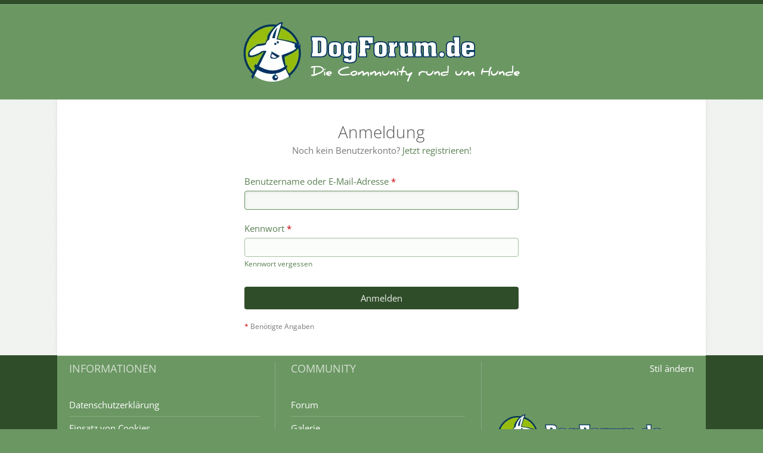

--- FILE ---
content_type: text/html; charset=UTF-8
request_url: https://www.dogforum.de/login/?url=https%3A%2F%2Fwww.dogforum.de%2Fthread%2F251363-hund-entwickelt-angst-vor-uns%2F
body_size: 6708
content:
<!DOCTYPE html>
<html dir="ltr" lang="de" data-color-scheme="light">

<head>
	<meta charset="utf-8">
												
	<title>Anmeldung - DogForum.de das große rasseunabhängige Hundeforum</title>
	
	<meta name="viewport" content="width=device-width, initial-scale=1">
<meta name="format-detection" content="telephone=no">
<meta name="robots" content="noindex"><meta name="description" content="Großes rasseunabhängiges Hundeforum mit zahlreichen Themen rund um Hunde, Hundeerziehung, Medizin, Hundesport und Hundeernährung.">
<meta property="og:site_name" content="DogForum.de das große rasseunabhängige Hundeforum">

<!-- Stylesheets -->
<link rel="stylesheet" type="text/css" href="https://www.dogforum.de/style/style-45.css?m=1769064812"><link rel="preload" href="https://www.dogforum.de/font/families/Open%20Sans/OpenSans%5Bwdth%2Cwght%5D.woff2?v=1762518432" as="font" crossorigin><link rel="preload" href="https://www.dogforum.de/font/families/Geist/Geist%5Bwght%5D.woff2?v=1.5.0" as="font" crossorigin><link rel="preload" href="https://www.dogforum.de/font/families/Geist/GeistMono%5Bwght%5D.woff2?v=1.5.0" as="font" crossorigin>
<meta name="timezone" content="Europe/Berlin">


<script data-cfasync="false">
	var WCF_PATH = 'https://www.dogforum.de/';
	var WSC_API_URL = 'https://www.dogforum.de/';
	var WSC_RPC_API_URL = 'https://www.dogforum.de/api/rpc/';
	
	var LANGUAGE_ID = 1;
	var LANGUAGE_USE_INFORMAL_VARIANT = true;
	var TIME_NOW = 1769486349;
	var LAST_UPDATE_TIME = 1769064809;
	var ENABLE_DEBUG_MODE = false;
	var ENABLE_PRODUCTION_DEBUG_MODE = true;
	var ENABLE_DEVELOPER_TOOLS = false;
	var PAGE_TITLE = 'DogForum.de das große rasseunabhängige Hundeforum';
	
	var REACTION_TYPES = {"1":{"title":"Gef\u00e4llt mir","renderedIcon":"<img\n\tsrc=\"https:\/\/www.dogforum.de\/images\/reaction\/1-red-heart.svg\"\n\talt=\"Gef\u00e4llt mir\"\n\tclass=\"reactionType\"\n\tdata-reaction-type-id=\"1\"\n>","iconPath":"https:\/\/www.dogforum.de\/images\/reaction\/1-red-heart.svg","showOrder":1,"reactionTypeID":1,"isAssignable":1},"2":{"title":"Danke","renderedIcon":"<img\n\tsrc=\"https:\/\/www.dogforum.de\/images\/reaction\/2-1f3c6.svg\"\n\talt=\"Danke\"\n\tclass=\"reactionType\"\n\tdata-reaction-type-id=\"2\"\n>","iconPath":"https:\/\/www.dogforum.de\/images\/reaction\/2-1f3c6.svg","showOrder":2,"reactionTypeID":2,"isAssignable":1},"9":{"title":"Viel Gl\u00fcck","renderedIcon":"<img\n\tsrc=\"https:\/\/www.dogforum.de\/images\/reaction\/9-Emojione_2618.svg\"\n\talt=\"Viel Gl\u00fcck\"\n\tclass=\"reactionType\"\n\tdata-reaction-type-id=\"9\"\n>","iconPath":"https:\/\/www.dogforum.de\/images\/reaction\/9-Emojione_2618.svg","showOrder":3,"reactionTypeID":9,"isAssignable":1},"3":{"title":"Haha","renderedIcon":"<img\n\tsrc=\"https:\/\/www.dogforum.de\/images\/reaction\/3-grinning-face-with-smiling-eyes.svg\"\n\talt=\"Haha\"\n\tclass=\"reactionType\"\n\tdata-reaction-type-id=\"3\"\n>","iconPath":"https:\/\/www.dogforum.de\/images\/reaction\/3-grinning-face-with-smiling-eyes.svg","showOrder":4,"reactionTypeID":3,"isAssignable":1},"7":{"title":"Wow","renderedIcon":"<img\n\tsrc=\"https:\/\/www.dogforum.de\/images\/reaction\/7-face-with-open-mouth.svg\"\n\talt=\"Wow\"\n\tclass=\"reactionType\"\n\tdata-reaction-type-id=\"7\"\n>","iconPath":"https:\/\/www.dogforum.de\/images\/reaction\/7-face-with-open-mouth.svg","showOrder":5,"reactionTypeID":7,"isAssignable":1},"4":{"title":"Verwirrt","renderedIcon":"<img\n\tsrc=\"https:\/\/www.dogforum.de\/images\/reaction\/4-face-with-raised-eyebrow.svg\"\n\talt=\"Verwirrt\"\n\tclass=\"reactionType\"\n\tdata-reaction-type-id=\"4\"\n>","iconPath":"https:\/\/www.dogforum.de\/images\/reaction\/4-face-with-raised-eyebrow.svg","showOrder":6,"reactionTypeID":4,"isAssignable":1},"8":{"title":"Facepalm","renderedIcon":"<img\n\tsrc=\"https:\/\/www.dogforum.de\/images\/reaction\/8-facepalm-face.svg\"\n\talt=\"Facepalm\"\n\tclass=\"reactionType\"\n\tdata-reaction-type-id=\"8\"\n>","iconPath":"https:\/\/www.dogforum.de\/images\/reaction\/8-facepalm-face.svg","showOrder":7,"reactionTypeID":8,"isAssignable":1},"5":{"title":"Traurig","renderedIcon":"<img\n\tsrc=\"https:\/\/www.dogforum.de\/images\/reaction\/5-crying-face.svg\"\n\talt=\"Traurig\"\n\tclass=\"reactionType\"\n\tdata-reaction-type-id=\"5\"\n>","iconPath":"https:\/\/www.dogforum.de\/images\/reaction\/5-crying-face.svg","showOrder":8,"reactionTypeID":5,"isAssignable":1},"12":{"title":"Umarmen","renderedIcon":"<img\n\tsrc=\"https:\/\/www.dogforum.de\/images\/reaction\/12-1FAC2-g2.svg\"\n\talt=\"Umarmen\"\n\tclass=\"reactionType\"\n\tdata-reaction-type-id=\"12\"\n>","iconPath":"https:\/\/www.dogforum.de\/images\/reaction\/12-1FAC2-g2.svg","showOrder":9,"reactionTypeID":12,"isAssignable":1},"6":{"title":"W\u00fctend","renderedIcon":"<img\n\tsrc=\"https:\/\/www.dogforum.de\/images\/reaction\/6-1f621.svg\"\n\talt=\"W\u00fctend\"\n\tclass=\"reactionType\"\n\tdata-reaction-type-id=\"6\"\n>","iconPath":"https:\/\/www.dogforum.de\/images\/reaction\/6-1f621.svg","showOrder":10,"reactionTypeID":6,"isAssignable":1},"11":{"title":"Nein","renderedIcon":"<img\n\tsrc=\"https:\/\/www.dogforum.de\/images\/reaction\/11-prohibited.svg\"\n\talt=\"Nein\"\n\tclass=\"reactionType\"\n\tdata-reaction-type-id=\"11\"\n>","iconPath":"https:\/\/www.dogforum.de\/images\/reaction\/11-prohibited.svg","showOrder":11,"reactionTypeID":11,"isAssignable":0}};
	
	
	</script>

<script data-cfasync="false" src="https://www.dogforum.de/js/WoltLabSuite/WebComponent.min.js?v=1769064809"></script>
<script data-cfasync="false" src="https://www.dogforum.de/js/preload/de.preload.js?v=1769064809"></script>

<script data-cfasync="false" src="https://www.dogforum.de/js/WoltLabSuite.Core.tiny.min.js?v=1769064809"></script>
<script data-cfasync="false">
requirejs.config({
	baseUrl: 'https://www.dogforum.de/js',
	urlArgs: 't=1769064809'
	
});

window.addEventListener('pageshow', function(event) {
	if (event.persisted) {
		window.location.reload();
	}
});

</script>













<script>
	var BOOKMARK_FORCE_REMARK = 1;
</script>
<script data-cfasync="false" src="https://www.dogforum.de/js/WoltLabSuite.Gallery.tiny.min.js?v=1769064809"></script>

<script data-cfasync="false" src="https://www.dogforum.de/js/WoltLabSuite.Forum.tiny.min.js?v=1769064809"></script>













    <link rel="dns-prefetch" href="https://b.delivery.consentmanager.net">
    <link rel="dns-prefetch" href="https://cdn.consentmanager.net">
    
    <link href="https://b.delivery.consentmanager.net" rel="preconnect" crossorigin>
    <link href="https://cdn.consentmanager.net" rel="preconnect" crossorigin>

    <script src="https://www.dogforum.de/js/h5v/cmp/consentmanager.min.js" data-cfasync="false"></script>


    <link rel="dns-prefetch" href="https://www.googletagmanager.com">
    <link href="https://www.googletagmanager.com" rel="preconnect" crossorigin>
    
                        <script data-cfasync="false">window._gaTagID = 'G-SE385XN8EN';</script>
            <script async type="text/plain" class="cmplazyload" data-cmp-vendor="s26" data-cmp-src="https://www.googletagmanager.com/gtag/js?id=G-SE385XN8EN" data-cfasync="false"></script>
            <script data-cfasync="false">
              window.dataLayer = window.dataLayer || [];
              function gtag(){ dataLayer.push(arguments); }
              gtag('js', new Date());

              gtag('config', 'G-SE385XN8EN', { 'anonymize_ip': true });
            </script>
            



    <link rel="dns-prefetch" href="https://cdn.h5v.eu">
    <link href="https://cdn.h5v.eu" rel="preconnect" crossorigin>

    <link rel="dns-prefetch" href="https://securepubads.g.doubleclick.net">
    <link href="https://securepubads.g.doubleclick.net" rel="preconnect" crossorigin>

    <script async data-cfasync="false" type="module" id="moli-ad-tag" src="https://cdn.h5v.eu/publishers/dogforum/assets/adtag.mjs" data-publisher-code="dogforum" data-version="production" data-labels="logged-out"></script>

    <link rel="dns-prefetch" href="https://cdn.taboola.com">
    <link href="https://cdn.taboola.com" rel="preconnect" crossorigin>
    
    <script>
      window._taboola = window._taboola || [];
      _taboola.push({ article:'auto' });
      !function (e, f, u, i) {
        if (!document.getElementById(i)){
          e.async = 1;
          e.src = u;
          e.id = i;
          f.parentNode.insertBefore(e, f);
        }
      }(document.createElement('script'),
      document.getElementsByTagName('script')[0],
      '//cdn.taboola.com/libtrc/interdogsug/loader.js',
      'tb_loader_script');
      if(window.performance && typeof window.performance.mark == 'function')
        { window.performance.mark('tbl_ic'); }
    </script>
    
    


<noscript>
	<style>
		.jsOnly {
			display: none !important;
		}
		
		.noJsOnly {
			display: block !important;
		}
	</style>
</noscript>



	
	
	<script type="application/ld+json">
{
"@context": "http://schema.org",
"@type": "WebSite",
"url": "https:\/\/www.dogforum.de\/",
"potentialAction": {
"@type": "SearchAction",
"target": "https:\/\/www.dogforum.de\/search\/?q={search_term_string}",
"query-input": "required name=search_term_string"
}
}
</script>
<link rel="apple-touch-icon" sizes="180x180" href="https://www.dogforum.de/images/style-45/apple-touch-icon.png">
<link rel="manifest" href="https://www.dogforum.de/images/style-45/manifest-1.json">
<link rel="icon" type="image/png" sizes="48x48" href="https://www.dogforum.de/images/style-45/favicon-48x48.png">
<meta name="msapplication-config" content="https://www.dogforum.de/images/style-45/browserconfig.xml">
<meta name="theme-color" content="#6b9763">
<script>
	{
		document.querySelector('meta[name="theme-color"]').content = window.getComputedStyle(document.documentElement).getPropertyValue("--wcfPageThemeColor");
	}
</script>

<meta property="fb:admins" content="2098124573763797">
<meta property="og:locale" content="de_DE">
<meta name="google-site-verification" content="hl83ZhLbDJjNGi18wWQOTLNCnhX4BEOa4KkFDyVvL0E">
	
		
	<style data-sc-df-css="1">.NJIrfhHGAb div[id^="dogforum_"]:not([id="dogforum_floorad"]):not([id="dogforum_mobile_stickyad"]):not([id="dogforum_wallpaper_pixel"]):not([id="dogforum_marginal_1"]) {text-align:center;}
.NJIrfhHGAb div[id^="dogforum_"]:not([id="dogforum_floorad"]):not([id="dogforum_mobile_stickyad"]):not([id="dogforum_wallpaper_pixel"]):not([id="dogforum_marginal_1"])[data-google-query-id=""]::after{content:"\f1b0";font-family:var(--fa-font-family, \"Font Awesome 6 Free\") !important;font-size:110px;}
.NJIrfhHGAb div[id^="dogforum_"]:not([id="dogforum_floorad"]):not([id="dogforum_mobile_stickyad"]):not([id="dogforum_wallpaper_pixel"]):not([id="dogforum_marginal_1"])::before{color:#a8acad;content:"Anzeige";display:block;font-size:12px;margin-bottom:0.5rem;text-transform:uppercase;}</style></head>

<body id="tpl_wcf_login" itemscope itemtype="http://schema.org/WebPage" data-template="login" data-application="wcf" data-page-id="10" data-page-identifier="com.woltlab.wcf.Login" class="authFlow">

<span id="top"></span>

<div id="pageContainer" class="pageContainer">
	<div id="pageHeaderContainer" class="pageHeaderContainer">
		<header id="pageHeader" class="pageHeader pageHeader--authFlow">
			<div id="pageHeaderPanel" class="pageHeaderPanel">
				<div class="layoutBoundary">
					<div class="box mainMenu" data-box-identifier="com.woltlab.wcf.MainMenu">
			
		
	<div class="boxContent">
		<nav aria-label="Hauptmenü">
	<ol class="boxMenu">
		
		
					<li class="" data-identifier="com.woltlab.wcf.Dashboard">
				<a href="https://www.dogforum.de/" class="boxMenuLink">
										<span class="boxMenuLinkTitle">DogForum.de</span>
														</a>
				
				</li>				
									<li class="" data-identifier="com.woltlab.wcf.ArticleList">
				<a href="https://www.dogforum.de/magazin/" class="boxMenuLink">
										<span class="boxMenuLinkTitle">Magazin</span>
														</a>
				
				</li>				
									<li class=" boxMenuHasChildren" data-identifier="com.woltlab.wbb.BoardList">
				<a href="https://www.dogforum.de/forum/" class="boxMenuLink">
										<span class="boxMenuLinkTitle">Forum</span>
																<fa-icon size="16" name="caret-down" solid></fa-icon>						
									</a>
				
				<ol class="boxMenuDepth1">				
									<li class="" data-identifier="com.uz.wbb.twentyfourThreads">
				<a href="https://www.dogforum.de/forum/twentyfour-thread-list/" class="boxMenuLink">
										<span class="boxMenuLinkTitle">Themen der letzten 24 Stunden</span>
														</a>
				
				</li>				
									</ol></li>									<li class="" data-identifier="com.viecode.lexicon.Lexicon">
				<a href="https://www.dogforum.de/lexicon/" class="boxMenuLink">
										<span class="boxMenuLinkTitle">Lexikon</span>
														</a>
				
				</li>				
									<li class=" boxMenuHasChildren" data-identifier="com.woltlab.gallery.Gallery">
				<a href="https://www.dogforum.de/gallery/" class="boxMenuLink">
										<span class="boxMenuLinkTitle">Galerie</span>
																<fa-icon size="16" name="caret-down" solid></fa-icon>						
									</a>
				
				<ol class="boxMenuDepth1">				
									<li class="" data-identifier="com.woltlab.gallery.AlbumList">
				<a href="https://www.dogforum.de/gallery/album-list/" class="boxMenuLink">
										<span class="boxMenuLinkTitle">Alben</span>
														</a>
				
				</li>				
									<li class="" data-identifier="com.woltlab.gallery.Map">
				<a href="https://www.dogforum.de/gallery/map/" class="boxMenuLink">
										<span class="boxMenuLinkTitle">Karte</span>
														</a>
				
				</li>				
									</ol></li>									<li class="" data-identifier="com.woltlab.wcf.generic100">
				<a href="https://eur.partner.lassie.co/tc.php?t=125985C2381179667D&amp;cons=" target="_blank" rel="nofollow noopener" class="boxMenuLink">
										<span class="boxMenuLinkTitle">Lassie Hundekrankenversicherung*</span>
														</a>
				
				</li>				
																	
		
	</ol>
</nav>	</div>
</div><button type="button" class="pageHeaderMenuMobile" aria-expanded="false" aria-label="Menü">
	<span class="pageHeaderMenuMobileInactive">
		<fa-icon size="32" name="bars"></fa-icon>
	</span>
	<span class="pageHeaderMenuMobileActive">
		<fa-icon size="32" name="xmark"></fa-icon>
	</span>
</button>
					
					<nav id="topMenu" class="userPanel">
	<ul class="userPanelItems">
								<li id="userLogin">
				<a class="loginLink" href="https://www.dogforum.de/login/?url=https%3A%2F%2Fwww.dogforum.de%2Flogin%2F%3Furl%3Dhttps%253A%252F%252Fwww.dogforum.de%252Fthread%252F251363-hund-entwickelt-angst-vor-uns%252F" rel="nofollow">Anmelden</a>
			</li>
							<li id="userRegistration">
					<a class="registrationLink" href="https://www.dogforum.de/register/" rel="nofollow">Registrieren</a>
				</li>
							
								
							
		<!-- page search -->
		<li>
			<a href="https://www.dogforum.de/search/" id="userPanelSearchButton" class="jsTooltip" title="Suche"><fa-icon size="32" name="magnifying-glass"></fa-icon> <span>Suche</span></a>
		</li>
	</ul>
</nav>
	<a href="https://www.dogforum.de/login/?url=https%3A%2F%2Fwww.dogforum.de%2Flogin%2F%3Furl%3Dhttps%253A%252F%252Fwww.dogforum.de%252Fthread%252F251363-hund-entwickelt-angst-vor-uns%252F" class="userPanelLoginLink jsTooltip" title="Anmelden" rel="nofollow">
		<fa-icon size="32" name="arrow-right-to-bracket"></fa-icon>
	</a>
				</div>
			</div>
			
			<div id="pageHeaderFacade" class="pageHeaderFacade">
				<div class="layoutBoundary">
					<div id="pageHeaderLogo" class="pageHeaderLogo">
		
	<a href="https://www.dogforum.de/" aria-label="DogForum.de das große rasseunabhängige Hundeforum">
				<img src="https://www.dogforum.de/images/style-45/pageLogo-9079cf7f.png" alt="" class="pageHeaderLogoLarge" height="100" width="464" loading="eager">
		<img src="https://www.dogforum.de/images/style-45/pageLogoMobile-2ea1248c.png" alt="" class="pageHeaderLogoSmall" height="100" width="464" loading="eager">
				
		
	</a>
</div>
				</div>
			</div>
		</header>
	</div>
	
	<section id="main" class="main" role="main">
		<div class="layoutBoundary">
			<div id="content" class="content">
																																																	
													<header class="contentHeader">
								<div class="contentHeaderTitle">
									<h1 class="contentTitle">Anmeldung</h1>
									<p class="contentHeaderDescription">Noch kein Benutzerkonto? <a href="https://www.dogforum.de/register/">Jetzt registrieren!</a></p>								</div>
							</header>
																			
				


	
<form id="loginForm" method="post" action="https://www.dogforum.de/login/">
	<dl>
		<dt>
			<label for="username">Benutzername oder E-Mail-Adresse</label> <span class="formFieldRequired">*</span>
		</dt>
		<dd>
			<input type="text" id="username" name="username" value="" required autofocus class="long" autocomplete="username">
					</dd>
	</dl>
	
	<dl>
		<dt>
			<label for="password">Kennwort</label> <span class="formFieldRequired">*</span>
		</dt>
		<dd>
			<input type="password" id="password" name="password" value="" required class="long" autocomplete="current-password">
										<small><a href="https://www.dogforum.de/lost-password/">Kennwort vergessen</a></small>
					</dd>
	</dl>
	
	

	
	<div class="formSubmit">
		<input type="submit" value="Anmelden" accesskey="s">
		<input type="hidden" name="t" class="xsrfTokenInput" value="NOT_MODIFIED">
	</div>

	</form>

<p class="formFieldRequiredNotice">
	<span class="formFieldRequired">*</span>
	Benötigte Angaben
</p>

			</div>
		</div>
	</section>
	
	<footer id="pageFooter" class="pageFooter">
		
					
			<div class="boxesFooter">
			<div class="layoutBoundary clearfix">
									<div class="styleChanger jsOnly">
						<button type="button" class="jsButtonStyleChanger">Stil ändern</button>
					</div>
													<div class="boxContainer">
						<section class="box" data-box-identifier="com.woltlab.wcf.FooterMenu">
			
			<h2 class="boxTitle">
							INFORMATIONEN					</h2>
		
	<div class="boxContent">
		<nav aria-label="INFORMATIONEN">
	<ol class="boxMenu">
		
		
					<li class=" boxMenuHasChildren" data-identifier="com.woltlab.wcf.PrivacyPolicy">
				<a href="https://www.dogforum.de/datenschutzerklaerung/" class="boxMenuLink">
										<span class="boxMenuLinkTitle">Datenschutzerklärung</span>
																<fa-icon size="16" name="caret-down" solid></fa-icon>						
									</a>
				
				<ol class="boxMenuDepth1">				
									<li class="" data-identifier="com.woltlab.wcf.generic57">
				<a href="https://www.dogforum.de/cookie-richtlinie/" class="boxMenuLink">
										<span class="boxMenuLinkTitle">Einsatz von Cookies</span>
														</a>
				
				</li>				
									</ol></li>									<li class="" data-identifier="com.woltlab.wcf.generic81">
				<a href="#" class="boxMenuLink">
										<span class="boxMenuLinkTitle">Datenschutzeinstellungen</span>
														</a>
				
				</li>				
									<li class="" data-identifier="de.softcreatr.wsc.tou.TermsOfUse">
				<a href="https://www.dogforum.de/nutzungsbedingungen/" class="boxMenuLink">
										<span class="boxMenuLinkTitle">Nutzungsbedingungen</span>
														</a>
				
				</li>				
									<li class="" data-identifier="com.woltlab.wcf.LegalNotice">
				<a href="https://www.dogforum.de/impressum/" class="boxMenuLink">
										<span class="boxMenuLinkTitle">Impressum</span>
														</a>
				
				</li>				
									<li class="" data-identifier="com.woltlab.wcf.Contact">
				<a href="https://www.dogforum.de/kontakt/" class="boxMenuLink">
										<span class="boxMenuLinkTitle">Kontakt</span>
														</a>
				
				</li>				
																	
		
	</ol>
</nav>	</div>
</section>															<section class="box" data-box-identifier="com.woltlab.wcf.FooterLinks">
			
			<h2 class="boxTitle">
							COMMUNITY					</h2>
		
	<div class="boxContent">
		<nav aria-label="COMMUNITY">
	<ol class="boxMenu">
		
		
					<li class="" data-identifier="com.woltlab.wcf.generic105">
				<a href="https://www.dogforum.de/forum/" class="boxMenuLink">
										<span class="boxMenuLinkTitle">Forum</span>
														</a>
				
				</li>				
									<li class="" data-identifier="com.woltlab.wcf.generic106">
				<a href="https://www.dogforum.de/gallery/" class="boxMenuLink">
										<span class="boxMenuLinkTitle">Galerie</span>
														</a>
				
				</li>				
									<li class="" data-identifier="com.woltlab.wcf.generic107">
				<a href="https://www.dogforum.de/netiquette/" class="boxMenuLink">
										<span class="boxMenuLinkTitle">Netiquette</span>
														</a>
				
				</li>				
									<li class="" data-identifier="com.woltlab.wcf.generic108">
				<a href="https://is.dogforum.online" target="_blank" rel="nofollow noopener" class="boxMenuLink">
										<span class="boxMenuLinkTitle">Status</span>
														</a>
				
				</li>				
									<li class="" data-identifier="com.kittmedia.wcf.FAQ">
				<a href="https://www.dogforum.de/faq/" class="boxMenuLink">
										<span class="boxMenuLinkTitle">Häufig gestellte Fragen</span>
														</a>
				
				</li>				
																	
		
	</ol>
</nav>	</div>
</section>															<div class="box dfFooterBox" data-box-identifier="com.woltlab.wcf.genericBox76">
			
		
	<div class="boxContent">
		<div class="dfLogo">
			<img src="https://www.dogforum.de/images/style-45/pageLogo-9079cf7f.png" alt="" height="100" width="464" loading="lazy">
</div>

</div>	</div>
</div>
					</div>
				
				 	
			</div>
		</footer></div>
		
			<div id="pageFooterCopyright" class="pageFooterCopyright">
			<div class="layoutBoundary">
				<div class="copyright">
    © 2003 – 2026 by DogForum.de (* = Affiliatelinks/Werbelinks)</div>				
											<div class="NJIrfhHGAb NJIrfhHGAbFooterBottom"><div>...<div id="dogforum_interstitial"></div></div></div>
			</div>
		</div>
	





<div class="pageFooterStickyNotice">
	
	
	<noscript>
		<div class="info" role="status">
			<div class="layoutBoundary">
				<span class="javascriptDisabledWarningText">In deinem Webbrowser ist JavaScript deaktiviert. Um alle Funktionen dieser Website nutzen zu können, muss JavaScript aktiviert sein.</span>
			</div>
		</div>	
	</noscript>
</div>

<script>
	require(['Language', 'WoltLabSuite/Core/BootstrapFrontend', 'User'], function(Language, BootstrapFrontend, User) {
		
		
		User.init(
			0,
			'',
			'',
			'https://www.dogforum.de/guest-token-dialog/'
		);
		
		BootstrapFrontend.setup({
			backgroundQueue: {
				url: 'https://www.dogforum.de/background-queue-perform/',
				force: false			},
						dynamicColorScheme: false,
			endpointUserPopover: '',
			executeCronjobs: undefined,
						styleChanger: true		});
	});
</script>
<script>
	// prevent jQuery and other libraries from utilizing define()
	__require_define_amd = define.amd;
	define.amd = undefined;
</script>
<script src="https://www.dogforum.de/js/WCF.Combined.tiny.min.js?v=1769064809"></script>
<script>
	define.amd = __require_define_amd;
	$.holdReady(true);
</script>
<script>
	WCF.User.init(
		0,
		''	);
</script>
<script src="https://www.dogforum.de/js/WCF.Bookmark.js?v=1769064809"></script>
<script src="https://www.dogforum.de/gallery/js/Gallery.tiny.min.js?v=1769064809"></script>
<script src="https://www.dogforum.de/forum/js/WBB.tiny.min.js?v=1769064809"></script>
<script>
      window._taboola = window._taboola || [];
      _taboola.push({ flush: true });
    </script>
<script>
                require([
                    'SoftCreatR/Core/Ui/Page/JumpTo',
                    'WoltLabSuite/Core/Helper/Selector'
                ], function(
                    UiPageJumpTo,
                    { wheneverFirstSeen }
                ) {
                    wheneverFirstSeen(".scLegacyPagination", (el) => UiPageJumpTo.init(el));
                });
            </script>
<script>
	$(function() {
		WCF.User.Profile.ActivityPointList.init();
		
				
		require(['DarkwoodDesign/ExtendedSearch/Search', 'Language'], function(ExtendedSearch, Language){
	Language.add('wcf.extendedSearch.search.empty', 'Keine Suchergebnisse für "{$searchString}"');
	ExtendedSearch.init('https://www.dogforum.de/extended-search/', 1, 'right', 1);
});require(['WoltLabSuite/Forum/Bootstrap'], (Bootstrap) => {
	Bootstrap.setup();
});
require(['SoftCreatR/Ui/MobileSidebarRight'], function(MobileSidebarRight) {
                MobileSidebarRight.setup();
            });
WoltLabLanguage.registerPhrase('wcf.bookmark.add', 'Lesezeichen hinzufügen');
WoltLabLanguage.registerPhrase('wcf.bookmark.add.success', 'Das Lesezeichen wurde erfolgreich gespeichert.');
WoltLabLanguage.registerPhrase('wcf.bookmark.edit', 'Lesezeichen bearbeiten');
WoltLabLanguage.registerPhrase('wcf.bookmark.edit.delete', 'Löschen');
WoltLabLanguage.registerPhrase('wcf.bookmark.edit.delete.confirm', 'Willst du dieses Lesezeichen wirklich löschen?');
WoltLabLanguage.registerPhrase('wcf.bookmark.edit.edit', 'Ändern');
WoltLabLanguage.registerPhrase('wcf.bookmark.edit.share', 'Teilen');
WoltLabLanguage.registerPhrase('wcf.bookmark.panel.shared', 'Mit dir geteilte Lesezeichen:');
WoltLabLanguage.registerPhrase('wcf.bookmark.panel.showAll', 'Eigene Lesezeichen anzeigen');
WoltLabLanguage.registerPhrase('wcf.bookmark.profile.moreItems', 'Weitere Lesezeichen');
WoltLabLanguage.registerPhrase('wcf.bookmark.profile.noMoreItems', 'Keine weiteren Lesezeichen');
WoltLabLanguage.registerPhrase('wcf.bookmark.share.receiver', 'Empfänger');
WoltLabLanguage.registerPhrase('wcf.bookmark.share.receiver.description', 'Gebe die ersten Zeichen des Benutzernamens ein und wähle den bzw. die Benutzer aus. Benutzer, die dich ignorieren oder von denen du ignoriert wirst, können nicht ausgewählt werden.');
WoltLabLanguage.registerPhrase('wcf.bookmark.share.success', 'Das Lesezeichen wurde erfolgreich geteilt.');
WoltLabLanguage.registerPhrase('wcf.bookmark.share.title', 'Lesezeichen teilen');
WoltLabLanguage.registerPhrase('wcf.bookmark.title.error.tooLong', 'Der Titel darf maximal 255 Zeichen lang sein.');
WoltLabLanguage.registerPhrase('wcf.bookmark.url.error.invalid', 'Du hast eine ungültige URL eingegeben.');
require(['WoltLabSuite/Core/Controller/Popover'], function(ControllerPopover) {
	ControllerPopover.init({
		className: 'lexiconEntryLink',
		dboAction: 'lexicon\\data\\entry\\EntryAction',
		identifier: 'com.viecode.lexicon.entry'
	});
});
		
			});
</script>
<script>
		var $imageViewer = null;
		$(function() {
			WCF.Language.addObject({
				'wcf.imageViewer.button.enlarge': 'Vollbild-Modus',
				'wcf.imageViewer.button.full': 'Originalversion aufrufen',
				'wcf.imageViewer.seriesIndex': '{literal}{x} von {y}{\/literal}',
				'wcf.imageViewer.counter': '{literal}Bild {x} von {y}{\/literal}',
				'wcf.imageViewer.close': 'Schließen',
				'wcf.imageViewer.enlarge': 'Bild direkt anzeigen',
				'wcf.imageViewer.next': 'Nächstes Bild',
				'wcf.imageViewer.previous': 'Vorheriges Bild'
			});
			
			$imageViewer = new WCF.ImageViewer();
		});
	</script>
<script>
if (typeof window.__cmp !== "undefined") {
    const sel = '[data-identifier="com.woltlab.wcf.generic81"]';
    const elm = elBySel(sel);

    elm.style.display = 'block';

    elm.addEventListener('click', function(e) {
        e.preventDefault();
        window.__cmp('showScreenAdvanced');
    });
}
</script>


<span id="bottom"></span>

<!--SC normalizeAdWrappedPosts: OK--><script src="https://www.dogforum.de/js/3rdParty/sc-rocket-loader.min.js" data-sc-rl-settings="3548b9cfba3a9456bf3b8e411ef5e135-|1769486349" defer></script></body>
</html>